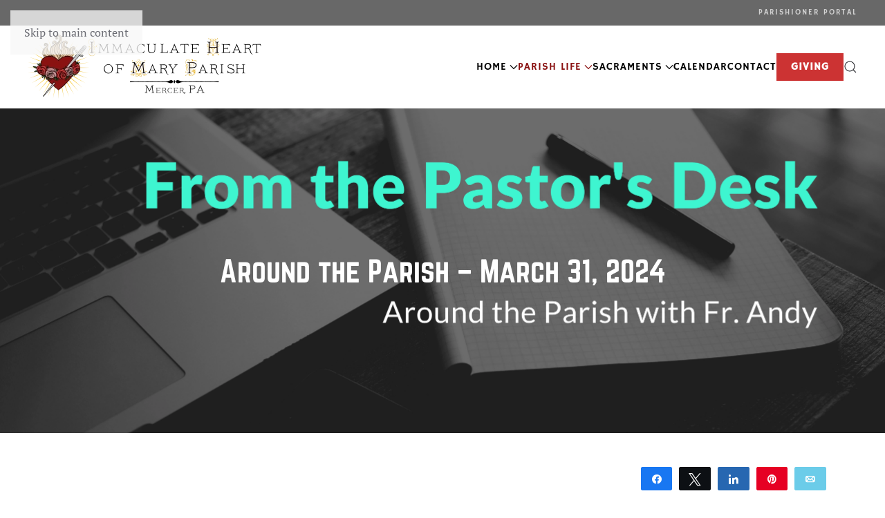

--- FILE ---
content_type: text/html; charset=UTF-8
request_url: https://ihmercer.org/2024/03/30/around-the-parish-march-31-2024/
body_size: 17430
content:
<!DOCTYPE html>
<html lang="en-US">
    <head>
        <meta charset="UTF-8">
        <meta name="viewport" content="width=device-width, initial-scale=1">
        <link rel="icon" href="/wp-content/uploads/2022/06/IHM-Heart-1@4x.png" sizes="any">
                <link rel="icon" href="/wp-content/uploads/2022/09/IHM-Heart-1.svg" type="image/svg+xml">
                <link rel="apple-touch-icon" href="/wp-content/uploads/2022/06/IHM-Heart-1@4x.png">
                <meta http-equiv="x-dns-prefetch-control" content="on">
<link rel="preconnect" href="https://graph.facebook.com">
		<link rel="preconnect" href="https://www.facebook.com">
		<link rel="dns-prefetch" href="//graph.facebook.com" />
		<link rel="dns-prefetch" href="//facebook.com" />
<meta name="viewport" content="width=device-width, initial-scale=1.0">
<meta name='robots' content='index, follow, max-image-preview:large, max-snippet:-1, max-video-preview:-1' />

<!-- Social Warfare v4.5.6 https://warfareplugins.com - BEGINNING OF OUTPUT -->
<meta property="og:description" content="Alleluia, Alleluia, Alleluia! Christ is Alive! What a joy it is to be able to have this wonderful word back in our liturgy. With the return of ‘Alleluia’, we also">
<meta property="og:title" content="Around the Parish &#8211; March 31, 2024">
<meta property="og:image" content="https://ihmercer.org/wp-content/uploads/2023/01/Turquoise-and-Monochrome-Photo-Heading-Website-Facebook-Cover.png">
<meta property="fb:app_id" content="529576650555031">
<meta property="og:type" content="article">
<meta property="og:url" content="https://ihmercer.org/2024/03/30/around-the-parish-march-31-2024/">
<meta property="og:site_name" content="Immaculate Heart of Mary Parish">
<meta property="article:published_time" content="2024-03-30T20:30:00-04:00">
<meta property="article:modified_time" content="2024-03-30T19:42:30-04:00">
<meta property="og:updated_time" content="2024-03-30T19:42:30-04:00">
<meta name="twitter:title" content="Around the Parish &#8211; March 31, 2024">
<meta name="twitter:description" content="Alleluia, Alleluia, Alleluia! Christ is Alive! What a joy it is to be able to have this wonderful word back in our liturgy. With the return of ‘Alleluia’, we also">
<meta name="twitter:image" content="https://ihmercer.org/wp-content/uploads/2023/01/Turquoise-and-Monochrome-Photo-Heading-Website-Facebook-Cover.png">
<meta name="twitter:card" content="summary_large_image">
<style>
	@font-face {
		font-family: "sw-icon-font";
		src:url("https://ihmercer.org/wp-content/plugins/social-warfare/assets/fonts/sw-icon-font.eot?ver=4.5.6");
		src:url("https://ihmercer.org/wp-content/plugins/social-warfare/assets/fonts/sw-icon-font.eot?ver=4.5.6#iefix") format("embedded-opentype"),
		url("https://ihmercer.org/wp-content/plugins/social-warfare/assets/fonts/sw-icon-font.woff?ver=4.5.6") format("woff"),
		url("https://ihmercer.org/wp-content/plugins/social-warfare/assets/fonts/sw-icon-font.ttf?ver=4.5.6") format("truetype"),
		url("https://ihmercer.org/wp-content/plugins/social-warfare/assets/fonts/sw-icon-font.svg?ver=4.5.6#1445203416") format("svg");
		font-weight: normal;
		font-style: normal;
		font-display:block;
	}
</style>
<!-- Social Warfare v4.5.6 https://warfareplugins.com - END OF OUTPUT -->


	<!-- This site is optimized with the Yoast SEO plugin v26.8 - https://yoast.com/product/yoast-seo-wordpress/ -->
	<title>Around the Parish - March 31, 2024 - Immaculate Heart of Mary Parish</title>
	<link rel="canonical" href="https://ihmercer.org/2024/03/30/around-the-parish-march-31-2024/" />
	<meta property="og:locale" content="en_US" />
	<meta property="og:type" content="article" />
	<meta property="og:title" content="Around the Parish - March 31, 2024 - Immaculate Heart of Mary Parish" />
	<meta property="og:description" content="Alleluia, Alleluia, Alleluia! Christ is Alive! What a joy it is to be able to have this wonderful word back in our liturgy. With the return of ‘Alleluia’, we also [&hellip;]" />
	<meta property="og:url" content="https://ihmercer.org/2024/03/30/around-the-parish-march-31-2024/" />
	<meta property="og:site_name" content="Immaculate Heart of Mary Parish" />
	<meta property="article:published_time" content="2024-03-31T00:30:00+00:00" />
	<meta property="og:image" content="https://ihmercer.org/wp-content/uploads/2023/01/Turquoise-and-Monochrome-Photo-Heading-Website-Facebook-Cover-1024x577.png" />
	<meta property="og:image:width" content="1024" />
	<meta property="og:image:height" content="577" />
	<meta property="og:image:type" content="image/png" />
	<meta name="twitter:card" content="summary_large_image" />
	<meta name="twitter:label1" content="Written by" />
	<meta name="twitter:data1" content="" />
	<meta name="twitter:label2" content="Est. reading time" />
	<meta name="twitter:data2" content="2 minutes" />
	<script type="application/ld+json" class="yoast-schema-graph">{"@context":"https://schema.org","@graph":[{"@type":"Article","@id":"https://ihmercer.org/2024/03/30/around-the-parish-march-31-2024/#article","isPartOf":{"@id":"https://ihmercer.org/2024/03/30/around-the-parish-march-31-2024/"},"author":{"name":"","@id":""},"headline":"Around the Parish &#8211; March 31, 2024","datePublished":"2024-03-31T00:30:00+00:00","mainEntityOfPage":{"@id":"https://ihmercer.org/2024/03/30/around-the-parish-march-31-2024/"},"wordCount":370,"commentCount":0,"image":{"@id":"https://ihmercer.org/2024/03/30/around-the-parish-march-31-2024/#primaryimage"},"thumbnailUrl":"https://ihmercer.org/wp-content/uploads/2023/01/Turquoise-and-Monochrome-Photo-Heading-Website-Facebook-Cover.png","keywords":["Alleluia","2024","Blooms &amp; Bargains Bazaar","March"],"articleSection":["News","Around the Parish"],"inLanguage":"en-US","potentialAction":[{"@type":"CommentAction","name":"Comment","target":["https://ihmercer.org/2024/03/30/around-the-parish-march-31-2024/#respond"]}]},{"@type":"WebPage","@id":"https://ihmercer.org/2024/03/30/around-the-parish-march-31-2024/","url":"https://ihmercer.org/2024/03/30/around-the-parish-march-31-2024/","name":"Around the Parish - March 31, 2024 - Immaculate Heart of Mary Parish","isPartOf":{"@id":"https://ihmercer.org/#website"},"primaryImageOfPage":{"@id":"https://ihmercer.org/2024/03/30/around-the-parish-march-31-2024/#primaryimage"},"image":{"@id":"https://ihmercer.org/2024/03/30/around-the-parish-march-31-2024/#primaryimage"},"thumbnailUrl":"https://ihmercer.org/wp-content/uploads/2023/01/Turquoise-and-Monochrome-Photo-Heading-Website-Facebook-Cover.png","datePublished":"2024-03-31T00:30:00+00:00","author":{"@id":""},"breadcrumb":{"@id":"https://ihmercer.org/2024/03/30/around-the-parish-march-31-2024/#breadcrumb"},"inLanguage":"en-US","potentialAction":[{"@type":"ReadAction","target":["https://ihmercer.org/2024/03/30/around-the-parish-march-31-2024/"]}]},{"@type":"ImageObject","inLanguage":"en-US","@id":"https://ihmercer.org/2024/03/30/around-the-parish-march-31-2024/#primaryimage","url":"https://ihmercer.org/wp-content/uploads/2023/01/Turquoise-and-Monochrome-Photo-Heading-Website-Facebook-Cover.png","contentUrl":"https://ihmercer.org/wp-content/uploads/2023/01/Turquoise-and-Monochrome-Photo-Heading-Website-Facebook-Cover.png","width":5125,"height":2888},{"@type":"BreadcrumbList","@id":"https://ihmercer.org/2024/03/30/around-the-parish-march-31-2024/#breadcrumb","itemListElement":[{"@type":"ListItem","position":1,"name":"Home","item":"https://ihmercer.org/"},{"@type":"ListItem","position":2,"name":"News","item":"https://ihmercer.org/news/"},{"@type":"ListItem","position":3,"name":"Around the Parish &#8211; March 31, 2024"}]},{"@type":"WebSite","@id":"https://ihmercer.org/#website","url":"https://ihmercer.org/","name":"Immaculate Heart of Mary Parish","description":"Roman Catholic Parish of the Diocese of Erie","potentialAction":[{"@type":"SearchAction","target":{"@type":"EntryPoint","urlTemplate":"https://ihmercer.org/?s={search_term_string}"},"query-input":{"@type":"PropertyValueSpecification","valueRequired":true,"valueName":"search_term_string"}}],"inLanguage":"en-US"},{"@type":"Person","@id":"","url":"https://ihmercer.org/about"}]}</script>
	<!-- / Yoast SEO plugin. -->


<link rel='dns-prefetch' href='//downloads.mightycause.com' />
<link rel="alternate" type="application/rss+xml" title="Immaculate Heart of Mary Parish &raquo; Feed" href="https://ihmercer.org/feed/" />
<link rel="alternate" type="application/rss+xml" title="Immaculate Heart of Mary Parish &raquo; Comments Feed" href="https://ihmercer.org/comments/feed/" />
<link rel="alternate" type="text/calendar" title="Immaculate Heart of Mary Parish &raquo; iCal Feed" href="https://ihmercer.org/calendar/?ical=1" />
<link rel="alternate" title="oEmbed (JSON)" type="application/json+oembed" href="https://ihmercer.org/wp-json/oembed/1.0/embed?url=https%3A%2F%2Fihmercer.org%2F2024%2F03%2F30%2Faround-the-parish-march-31-2024%2F" />
<link rel="alternate" title="oEmbed (XML)" type="text/xml+oembed" href="https://ihmercer.org/wp-json/oembed/1.0/embed?url=https%3A%2F%2Fihmercer.org%2F2024%2F03%2F30%2Faround-the-parish-march-31-2024%2F&#038;format=xml" />
<link rel='stylesheet' id='social-warfare-block-css-css' href='https://ihmercer.org/wp-content/plugins/social-warfare/assets/js/post-editor/dist/blocks.style.build.css?ver=6.9' media='all' />
<style id='wp-block-paragraph-inline-css'>
.is-small-text{font-size:.875em}.is-regular-text{font-size:1em}.is-large-text{font-size:2.25em}.is-larger-text{font-size:3em}.has-drop-cap:not(:focus):first-letter{float:left;font-size:8.4em;font-style:normal;font-weight:100;line-height:.68;margin:.05em .1em 0 0;text-transform:uppercase}body.rtl .has-drop-cap:not(:focus):first-letter{float:none;margin-left:.1em}p.has-drop-cap.has-background{overflow:hidden}:root :where(p.has-background){padding:1.25em 2.375em}:where(p.has-text-color:not(.has-link-color)) a{color:inherit}p.has-text-align-left[style*="writing-mode:vertical-lr"],p.has-text-align-right[style*="writing-mode:vertical-rl"]{rotate:180deg}
/*# sourceURL=https://ihmercer.org/wp-includes/blocks/paragraph/style.min.css */
</style>
<style id='wp-block-image-inline-css'>
.wp-block-image>a,.wp-block-image>figure>a{display:inline-block}.wp-block-image img{box-sizing:border-box;height:auto;max-width:100%;vertical-align:bottom}@media not (prefers-reduced-motion){.wp-block-image img.hide{visibility:hidden}.wp-block-image img.show{animation:show-content-image .4s}}.wp-block-image[style*=border-radius] img,.wp-block-image[style*=border-radius]>a{border-radius:inherit}.wp-block-image.has-custom-border img{box-sizing:border-box}.wp-block-image.aligncenter{text-align:center}.wp-block-image.alignfull>a,.wp-block-image.alignwide>a{width:100%}.wp-block-image.alignfull img,.wp-block-image.alignwide img{height:auto;width:100%}.wp-block-image .aligncenter,.wp-block-image .alignleft,.wp-block-image .alignright,.wp-block-image.aligncenter,.wp-block-image.alignleft,.wp-block-image.alignright{display:table}.wp-block-image .aligncenter>figcaption,.wp-block-image .alignleft>figcaption,.wp-block-image .alignright>figcaption,.wp-block-image.aligncenter>figcaption,.wp-block-image.alignleft>figcaption,.wp-block-image.alignright>figcaption{caption-side:bottom;display:table-caption}.wp-block-image .alignleft{float:left;margin:.5em 1em .5em 0}.wp-block-image .alignright{float:right;margin:.5em 0 .5em 1em}.wp-block-image .aligncenter{margin-left:auto;margin-right:auto}.wp-block-image :where(figcaption){margin-bottom:1em;margin-top:.5em}.wp-block-image.is-style-circle-mask img{border-radius:9999px}@supports ((-webkit-mask-image:none) or (mask-image:none)) or (-webkit-mask-image:none){.wp-block-image.is-style-circle-mask img{border-radius:0;-webkit-mask-image:url('data:image/svg+xml;utf8,<svg viewBox="0 0 100 100" xmlns="http://www.w3.org/2000/svg"><circle cx="50" cy="50" r="50"/></svg>');mask-image:url('data:image/svg+xml;utf8,<svg viewBox="0 0 100 100" xmlns="http://www.w3.org/2000/svg"><circle cx="50" cy="50" r="50"/></svg>');mask-mode:alpha;-webkit-mask-position:center;mask-position:center;-webkit-mask-repeat:no-repeat;mask-repeat:no-repeat;-webkit-mask-size:contain;mask-size:contain}}:root :where(.wp-block-image.is-style-rounded img,.wp-block-image .is-style-rounded img){border-radius:9999px}.wp-block-image figure{margin:0}.wp-lightbox-container{display:flex;flex-direction:column;position:relative}.wp-lightbox-container img{cursor:zoom-in}.wp-lightbox-container img:hover+button{opacity:1}.wp-lightbox-container button{align-items:center;backdrop-filter:blur(16px) saturate(180%);background-color:#5a5a5a40;border:none;border-radius:4px;cursor:zoom-in;display:flex;height:20px;justify-content:center;opacity:0;padding:0;position:absolute;right:16px;text-align:center;top:16px;width:20px;z-index:100}@media not (prefers-reduced-motion){.wp-lightbox-container button{transition:opacity .2s ease}}.wp-lightbox-container button:focus-visible{outline:3px auto #5a5a5a40;outline:3px auto -webkit-focus-ring-color;outline-offset:3px}.wp-lightbox-container button:hover{cursor:pointer;opacity:1}.wp-lightbox-container button:focus{opacity:1}.wp-lightbox-container button:focus,.wp-lightbox-container button:hover,.wp-lightbox-container button:not(:hover):not(:active):not(.has-background){background-color:#5a5a5a40;border:none}.wp-lightbox-overlay{box-sizing:border-box;cursor:zoom-out;height:100vh;left:0;overflow:hidden;position:fixed;top:0;visibility:hidden;width:100%;z-index:100000}.wp-lightbox-overlay .close-button{align-items:center;cursor:pointer;display:flex;justify-content:center;min-height:40px;min-width:40px;padding:0;position:absolute;right:calc(env(safe-area-inset-right) + 16px);top:calc(env(safe-area-inset-top) + 16px);z-index:5000000}.wp-lightbox-overlay .close-button:focus,.wp-lightbox-overlay .close-button:hover,.wp-lightbox-overlay .close-button:not(:hover):not(:active):not(.has-background){background:none;border:none}.wp-lightbox-overlay .lightbox-image-container{height:var(--wp--lightbox-container-height);left:50%;overflow:hidden;position:absolute;top:50%;transform:translate(-50%,-50%);transform-origin:top left;width:var(--wp--lightbox-container-width);z-index:9999999999}.wp-lightbox-overlay .wp-block-image{align-items:center;box-sizing:border-box;display:flex;height:100%;justify-content:center;margin:0;position:relative;transform-origin:0 0;width:100%;z-index:3000000}.wp-lightbox-overlay .wp-block-image img{height:var(--wp--lightbox-image-height);min-height:var(--wp--lightbox-image-height);min-width:var(--wp--lightbox-image-width);width:var(--wp--lightbox-image-width)}.wp-lightbox-overlay .wp-block-image figcaption{display:none}.wp-lightbox-overlay button{background:none;border:none}.wp-lightbox-overlay .scrim{background-color:#fff;height:100%;opacity:.9;position:absolute;width:100%;z-index:2000000}.wp-lightbox-overlay.active{visibility:visible}@media not (prefers-reduced-motion){.wp-lightbox-overlay.active{animation:turn-on-visibility .25s both}.wp-lightbox-overlay.active img{animation:turn-on-visibility .35s both}.wp-lightbox-overlay.show-closing-animation:not(.active){animation:turn-off-visibility .35s both}.wp-lightbox-overlay.show-closing-animation:not(.active) img{animation:turn-off-visibility .25s both}.wp-lightbox-overlay.zoom.active{animation:none;opacity:1;visibility:visible}.wp-lightbox-overlay.zoom.active .lightbox-image-container{animation:lightbox-zoom-in .4s}.wp-lightbox-overlay.zoom.active .lightbox-image-container img{animation:none}.wp-lightbox-overlay.zoom.active .scrim{animation:turn-on-visibility .4s forwards}.wp-lightbox-overlay.zoom.show-closing-animation:not(.active){animation:none}.wp-lightbox-overlay.zoom.show-closing-animation:not(.active) .lightbox-image-container{animation:lightbox-zoom-out .4s}.wp-lightbox-overlay.zoom.show-closing-animation:not(.active) .lightbox-image-container img{animation:none}.wp-lightbox-overlay.zoom.show-closing-animation:not(.active) .scrim{animation:turn-off-visibility .4s forwards}}@keyframes show-content-image{0%{visibility:hidden}99%{visibility:hidden}to{visibility:visible}}@keyframes turn-on-visibility{0%{opacity:0}to{opacity:1}}@keyframes turn-off-visibility{0%{opacity:1;visibility:visible}99%{opacity:0;visibility:visible}to{opacity:0;visibility:hidden}}@keyframes lightbox-zoom-in{0%{transform:translate(calc((-100vw + var(--wp--lightbox-scrollbar-width))/2 + var(--wp--lightbox-initial-left-position)),calc(-50vh + var(--wp--lightbox-initial-top-position))) scale(var(--wp--lightbox-scale))}to{transform:translate(-50%,-50%) scale(1)}}@keyframes lightbox-zoom-out{0%{transform:translate(-50%,-50%) scale(1);visibility:visible}99%{visibility:visible}to{transform:translate(calc((-100vw + var(--wp--lightbox-scrollbar-width))/2 + var(--wp--lightbox-initial-left-position)),calc(-50vh + var(--wp--lightbox-initial-top-position))) scale(var(--wp--lightbox-scale));visibility:hidden}}
/*# sourceURL=https://ihmercer.org/wp-includes/blocks/image/style.min.css */
</style>
<link rel='stylesheet' id='tribe-events-pro-mini-calendar-block-styles-css' href='https://ihmercer.org/wp-content/plugins/events-calendar-pro/build/css/tribe-events-pro-mini-calendar-block.css?ver=7.7.12' media='all' />
<style id='wp-emoji-styles-inline-css'>

	img.wp-smiley, img.emoji {
		display: inline !important;
		border: none !important;
		box-shadow: none !important;
		height: 1em !important;
		width: 1em !important;
		margin: 0 0.07em !important;
		vertical-align: -0.1em !important;
		background: none !important;
		padding: 0 !important;
	}
/*# sourceURL=wp-emoji-styles-inline-css */
</style>
<link rel='stylesheet' id='wp-block-library-css' href='https://ihmercer.org/wp-includes/css/dist/block-library/style.min.css?ver=6.9' media='all' />
<style id='global-styles-inline-css'>
:root{--wp--preset--aspect-ratio--square: 1;--wp--preset--aspect-ratio--4-3: 4/3;--wp--preset--aspect-ratio--3-4: 3/4;--wp--preset--aspect-ratio--3-2: 3/2;--wp--preset--aspect-ratio--2-3: 2/3;--wp--preset--aspect-ratio--16-9: 16/9;--wp--preset--aspect-ratio--9-16: 9/16;--wp--preset--color--black: #000000;--wp--preset--color--cyan-bluish-gray: #abb8c3;--wp--preset--color--white: #ffffff;--wp--preset--color--pale-pink: #f78da7;--wp--preset--color--vivid-red: #cf2e2e;--wp--preset--color--luminous-vivid-orange: #ff6900;--wp--preset--color--luminous-vivid-amber: #fcb900;--wp--preset--color--light-green-cyan: #7bdcb5;--wp--preset--color--vivid-green-cyan: #00d084;--wp--preset--color--pale-cyan-blue: #8ed1fc;--wp--preset--color--vivid-cyan-blue: #0693e3;--wp--preset--color--vivid-purple: #9b51e0;--wp--preset--gradient--vivid-cyan-blue-to-vivid-purple: linear-gradient(135deg,rgb(6,147,227) 0%,rgb(155,81,224) 100%);--wp--preset--gradient--light-green-cyan-to-vivid-green-cyan: linear-gradient(135deg,rgb(122,220,180) 0%,rgb(0,208,130) 100%);--wp--preset--gradient--luminous-vivid-amber-to-luminous-vivid-orange: linear-gradient(135deg,rgb(252,185,0) 0%,rgb(255,105,0) 100%);--wp--preset--gradient--luminous-vivid-orange-to-vivid-red: linear-gradient(135deg,rgb(255,105,0) 0%,rgb(207,46,46) 100%);--wp--preset--gradient--very-light-gray-to-cyan-bluish-gray: linear-gradient(135deg,rgb(238,238,238) 0%,rgb(169,184,195) 100%);--wp--preset--gradient--cool-to-warm-spectrum: linear-gradient(135deg,rgb(74,234,220) 0%,rgb(151,120,209) 20%,rgb(207,42,186) 40%,rgb(238,44,130) 60%,rgb(251,105,98) 80%,rgb(254,248,76) 100%);--wp--preset--gradient--blush-light-purple: linear-gradient(135deg,rgb(255,206,236) 0%,rgb(152,150,240) 100%);--wp--preset--gradient--blush-bordeaux: linear-gradient(135deg,rgb(254,205,165) 0%,rgb(254,45,45) 50%,rgb(107,0,62) 100%);--wp--preset--gradient--luminous-dusk: linear-gradient(135deg,rgb(255,203,112) 0%,rgb(199,81,192) 50%,rgb(65,88,208) 100%);--wp--preset--gradient--pale-ocean: linear-gradient(135deg,rgb(255,245,203) 0%,rgb(182,227,212) 50%,rgb(51,167,181) 100%);--wp--preset--gradient--electric-grass: linear-gradient(135deg,rgb(202,248,128) 0%,rgb(113,206,126) 100%);--wp--preset--gradient--midnight: linear-gradient(135deg,rgb(2,3,129) 0%,rgb(40,116,252) 100%);--wp--preset--font-size--small: 13px;--wp--preset--font-size--medium: 20px;--wp--preset--font-size--large: 36px;--wp--preset--font-size--x-large: 42px;--wp--preset--spacing--20: 0.44rem;--wp--preset--spacing--30: 0.67rem;--wp--preset--spacing--40: 1rem;--wp--preset--spacing--50: 1.5rem;--wp--preset--spacing--60: 2.25rem;--wp--preset--spacing--70: 3.38rem;--wp--preset--spacing--80: 5.06rem;--wp--preset--shadow--natural: 6px 6px 9px rgba(0, 0, 0, 0.2);--wp--preset--shadow--deep: 12px 12px 50px rgba(0, 0, 0, 0.4);--wp--preset--shadow--sharp: 6px 6px 0px rgba(0, 0, 0, 0.2);--wp--preset--shadow--outlined: 6px 6px 0px -3px rgb(255, 255, 255), 6px 6px rgb(0, 0, 0);--wp--preset--shadow--crisp: 6px 6px 0px rgb(0, 0, 0);}:where(.is-layout-flex){gap: 0.5em;}:where(.is-layout-grid){gap: 0.5em;}body .is-layout-flex{display: flex;}.is-layout-flex{flex-wrap: wrap;align-items: center;}.is-layout-flex > :is(*, div){margin: 0;}body .is-layout-grid{display: grid;}.is-layout-grid > :is(*, div){margin: 0;}:where(.wp-block-columns.is-layout-flex){gap: 2em;}:where(.wp-block-columns.is-layout-grid){gap: 2em;}:where(.wp-block-post-template.is-layout-flex){gap: 1.25em;}:where(.wp-block-post-template.is-layout-grid){gap: 1.25em;}.has-black-color{color: var(--wp--preset--color--black) !important;}.has-cyan-bluish-gray-color{color: var(--wp--preset--color--cyan-bluish-gray) !important;}.has-white-color{color: var(--wp--preset--color--white) !important;}.has-pale-pink-color{color: var(--wp--preset--color--pale-pink) !important;}.has-vivid-red-color{color: var(--wp--preset--color--vivid-red) !important;}.has-luminous-vivid-orange-color{color: var(--wp--preset--color--luminous-vivid-orange) !important;}.has-luminous-vivid-amber-color{color: var(--wp--preset--color--luminous-vivid-amber) !important;}.has-light-green-cyan-color{color: var(--wp--preset--color--light-green-cyan) !important;}.has-vivid-green-cyan-color{color: var(--wp--preset--color--vivid-green-cyan) !important;}.has-pale-cyan-blue-color{color: var(--wp--preset--color--pale-cyan-blue) !important;}.has-vivid-cyan-blue-color{color: var(--wp--preset--color--vivid-cyan-blue) !important;}.has-vivid-purple-color{color: var(--wp--preset--color--vivid-purple) !important;}.has-black-background-color{background-color: var(--wp--preset--color--black) !important;}.has-cyan-bluish-gray-background-color{background-color: var(--wp--preset--color--cyan-bluish-gray) !important;}.has-white-background-color{background-color: var(--wp--preset--color--white) !important;}.has-pale-pink-background-color{background-color: var(--wp--preset--color--pale-pink) !important;}.has-vivid-red-background-color{background-color: var(--wp--preset--color--vivid-red) !important;}.has-luminous-vivid-orange-background-color{background-color: var(--wp--preset--color--luminous-vivid-orange) !important;}.has-luminous-vivid-amber-background-color{background-color: var(--wp--preset--color--luminous-vivid-amber) !important;}.has-light-green-cyan-background-color{background-color: var(--wp--preset--color--light-green-cyan) !important;}.has-vivid-green-cyan-background-color{background-color: var(--wp--preset--color--vivid-green-cyan) !important;}.has-pale-cyan-blue-background-color{background-color: var(--wp--preset--color--pale-cyan-blue) !important;}.has-vivid-cyan-blue-background-color{background-color: var(--wp--preset--color--vivid-cyan-blue) !important;}.has-vivid-purple-background-color{background-color: var(--wp--preset--color--vivid-purple) !important;}.has-black-border-color{border-color: var(--wp--preset--color--black) !important;}.has-cyan-bluish-gray-border-color{border-color: var(--wp--preset--color--cyan-bluish-gray) !important;}.has-white-border-color{border-color: var(--wp--preset--color--white) !important;}.has-pale-pink-border-color{border-color: var(--wp--preset--color--pale-pink) !important;}.has-vivid-red-border-color{border-color: var(--wp--preset--color--vivid-red) !important;}.has-luminous-vivid-orange-border-color{border-color: var(--wp--preset--color--luminous-vivid-orange) !important;}.has-luminous-vivid-amber-border-color{border-color: var(--wp--preset--color--luminous-vivid-amber) !important;}.has-light-green-cyan-border-color{border-color: var(--wp--preset--color--light-green-cyan) !important;}.has-vivid-green-cyan-border-color{border-color: var(--wp--preset--color--vivid-green-cyan) !important;}.has-pale-cyan-blue-border-color{border-color: var(--wp--preset--color--pale-cyan-blue) !important;}.has-vivid-cyan-blue-border-color{border-color: var(--wp--preset--color--vivid-cyan-blue) !important;}.has-vivid-purple-border-color{border-color: var(--wp--preset--color--vivid-purple) !important;}.has-vivid-cyan-blue-to-vivid-purple-gradient-background{background: var(--wp--preset--gradient--vivid-cyan-blue-to-vivid-purple) !important;}.has-light-green-cyan-to-vivid-green-cyan-gradient-background{background: var(--wp--preset--gradient--light-green-cyan-to-vivid-green-cyan) !important;}.has-luminous-vivid-amber-to-luminous-vivid-orange-gradient-background{background: var(--wp--preset--gradient--luminous-vivid-amber-to-luminous-vivid-orange) !important;}.has-luminous-vivid-orange-to-vivid-red-gradient-background{background: var(--wp--preset--gradient--luminous-vivid-orange-to-vivid-red) !important;}.has-very-light-gray-to-cyan-bluish-gray-gradient-background{background: var(--wp--preset--gradient--very-light-gray-to-cyan-bluish-gray) !important;}.has-cool-to-warm-spectrum-gradient-background{background: var(--wp--preset--gradient--cool-to-warm-spectrum) !important;}.has-blush-light-purple-gradient-background{background: var(--wp--preset--gradient--blush-light-purple) !important;}.has-blush-bordeaux-gradient-background{background: var(--wp--preset--gradient--blush-bordeaux) !important;}.has-luminous-dusk-gradient-background{background: var(--wp--preset--gradient--luminous-dusk) !important;}.has-pale-ocean-gradient-background{background: var(--wp--preset--gradient--pale-ocean) !important;}.has-electric-grass-gradient-background{background: var(--wp--preset--gradient--electric-grass) !important;}.has-midnight-gradient-background{background: var(--wp--preset--gradient--midnight) !important;}.has-small-font-size{font-size: var(--wp--preset--font-size--small) !important;}.has-medium-font-size{font-size: var(--wp--preset--font-size--medium) !important;}.has-large-font-size{font-size: var(--wp--preset--font-size--large) !important;}.has-x-large-font-size{font-size: var(--wp--preset--font-size--x-large) !important;}
/*# sourceURL=global-styles-inline-css */
</style>

<style id='classic-theme-styles-inline-css'>
/*! This file is auto-generated */
.wp-block-button__link{color:#fff;background-color:#32373c;border-radius:9999px;box-shadow:none;text-decoration:none;padding:calc(.667em + 2px) calc(1.333em + 2px);font-size:1.125em}.wp-block-file__button{background:#32373c;color:#fff;text-decoration:none}
/*# sourceURL=/wp-includes/css/classic-themes.min.css */
</style>
<link rel='stylesheet' id='awsm-ead-public-css' href='https://ihmercer.org/wp-content/plugins/embed-any-document/css/embed-public.min.css?ver=2.7.12' media='all' />
<link rel='stylesheet' id='wp-livestream-css' href='https://ihmercer.org/wp-content/plugins/wp-livestream/public/css/wp-livestream-public.css?ver=1.9.6' media='all' />
<style id='wp-livestream-inline-css'>

			#wpls-notification {
				background-color: #81d742;
			}
			.wpls-notification-text-wrapper	{
				color: #ffffff;
			}
			#wpls-hide-notification:before,
			#wpls-hide-notification:after {
				background-color: #ffffff;
			}#wpls-notification a.wpls-notification-link {
			background-color: #ffffff;
			color: #000000;
		}
/*# sourceURL=wp-livestream-inline-css */
</style>
<link rel='stylesheet' id='social_warfare-css' href='https://ihmercer.org/wp-content/plugins/social-warfare/assets/css/style.min.css?ver=4.5.6' media='all' />
<link href="https://ihmercer.org/wp-content/themes/yootheme/css/theme.1.css?ver=1766173224" rel="stylesheet">
<script src="https://ihmercer.org/wp-includes/js/jquery/jquery.min.js?ver=3.7.1" id="jquery-core-js"></script>
<script src="https://ihmercer.org/wp-includes/js/jquery/jquery-migrate.min.js?ver=3.4.1" id="jquery-migrate-js"></script>
<script id="wp-livestream-js-extra">
var wpls = {"restNonce":"a416facadb","restURL":"https://ihmercer.org/wp-json/","postID":"32789","notification_enable":["yes"],"frequency":"60"};
//# sourceURL=wp-livestream-js-extra
</script>
<script src="https://ihmercer.org/wp-content/plugins/wp-livestream/public/js/wp-livestream-public.js?ver=1.9.6" id="wp-livestream-js"></script>
<link rel="https://api.w.org/" href="https://ihmercer.org/wp-json/" /><link rel="alternate" title="JSON" type="application/json" href="https://ihmercer.org/wp-json/wp/v2/posts/32789" /><link rel="EditURI" type="application/rsd+xml" title="RSD" href="https://ihmercer.org/xmlrpc.php?rsd" />
<meta name="generator" content="WordPress 6.9" />
<link rel='shortlink' href='https://ihmercer.org/?p=32789' />
<meta name="cdp-version" content="1.5.0" /><style>.uk-alert-tertiary,.uk-button-tertiary,.uk-card-tertiary { background:#54ac15;}.uk-text-tertiary  {color:#54ac15 !important}.uk-section-tertiary,.uk-overlay-tertiary,.uk-tile-tertiary {background:#54ac15;}.uk-alert-quaternary,.uk-button-quaternary,.uk-card-quaternary { background:#1e73be;}.uk-section-quaternary,.uk-overlay-quaternary,.uk-tile-quaternary {background:#1e73be;}.uk-alert-quinary,.uk-button-quinary,.uk-card-quinary { background:#5c2b7c;}.uk-section-quinary,.uk-overlay-quinary,.uk-tile-quinary {background:#5c2b7c;}.uk-button-quaternary:hover {background:#1e73be;color:#ffffff !important;}.uk-button-quinary:hover {background:#5c2b7c;color:#ffffff !important;}</style><meta name="tec-api-version" content="v1"><meta name="tec-api-origin" content="https://ihmercer.org"><link rel="alternate" href="https://ihmercer.org/wp-json/tribe/events/v1/" /><!-- Analytics by WP Statistics - https://wp-statistics.com -->
<script src="https://ihmercer.org/wp-content/themes/yootheme/vendor/assets/uikit/dist/js/uikit.js?ver=4.5.33"></script>
<script src="https://ihmercer.org/wp-content/themes/yootheme/vendor/assets/uikit/dist/js/uikit-icons-fuse.min.js?ver=4.5.33"></script>
<script src="https://ihmercer.org/wp-content/themes/yootheme/js/theme.js?ver=4.5.33"></script>
<script>window.yootheme ||= {}; var $theme = yootheme.theme = {"i18n":{"close":{"label":"Close","0":"yootheme"},"totop":{"label":"Back to top","0":"yootheme"},"marker":{"label":"Open","0":"yootheme"},"navbarToggleIcon":{"label":"Open menu","0":"yootheme"},"paginationPrevious":{"label":"Previous page","0":"yootheme"},"paginationNext":{"label":"Next page","0":"yootheme"},"searchIcon":{"toggle":"Open Search","submit":"Submit Search"},"slider":{"next":"Next slide","previous":"Previous slide","slideX":"Slide %s","slideLabel":"%s of %s"},"slideshow":{"next":"Next slide","previous":"Previous slide","slideX":"Slide %s","slideLabel":"%s of %s"},"lightboxPanel":{"next":"Next slide","previous":"Previous slide","slideLabel":"%s of %s","close":"Close"}}};</script>
<script>jQuery(document).ready(function () {    
        jQuery('.gform_wrapper form').removeClass('uk-input').addClass('uk-form');
        jQuery('.gform_wrapper fieldset').removeClass('uk-input').addClass('uk-fieldset');
        jQuery('.gform_wrapper legend').removeClass('uk-input').addClass('uk-legend');
        jQuery('.gform_wrapper input').addClass('uk-input');
        jQuery('.gform_wrapper select').removeClass('uk-input').addClass('uk-select');
        jQuery('.gform_wrapper textarea').removeClass('uk-input').addClass('uk-textarea');
        jQuery('.gform_wrapper input[type="radio"]').removeClass('uk-input').addClass('uk-radio');
        jQuery('.gform_wrapper input[type="checkbox"]').removeClass('uk-input').addClass('uk-checkbox');
        jQuery('.gform_button').removeClass('uk-input gform_button button').addClass('uk-button uk-button-primary');
		jQuery('.gpnf-add-entry').addClass('uk-button uk-button-secondary');
      });

jQuery(document).ready(function($) {
    $(".fdsus-signup-cta").addClass("uk-text-bolder uk-text-uppercase uk-button uk-button-primary");
});

jQuery(document).ready(function($) {
    $("#signup_email").addClass("uk-input"); // Replace 'new-class' with your desired class
});

jQuery(document).ready(function($) {
    $("#signup_firstname").addClass("uk-input"); // Replace 'new-class' with your desired class
});

jQuery(document).ready(function($) {
    $("#signup_lastname").addClass("uk-input"); // Replace 'new-class' with your desired class
});

jQuery(document).ready(function($) {
    $("#signup_phone").addClass("uk-input"); // Replace 'new-class' with your desired class
});</script><link rel="icon" href="https://ihmercer.org/wp-content/uploads/2022/06/cropped-ihm-heart-1@4x-32x32.png" sizes="32x32" />
<link rel="icon" href="https://ihmercer.org/wp-content/uploads/2022/06/cropped-ihm-heart-1@4x-192x192.png" sizes="192x192" />
<link rel="apple-touch-icon" href="https://ihmercer.org/wp-content/uploads/2022/06/cropped-ihm-heart-1@4x-180x180.png" />
<meta name="msapplication-TileImage" content="https://ihmercer.org/wp-content/uploads/2022/06/cropped-ihm-heart-1@4x-270x270.png" />
		<style id="wp-custom-css">
			body .gf_readonly input {
    background-color: #f8f8f8;
    border: none;
    color: #666;
    pointer-events: none;
}
		</style>
		    </head>
    <body class="wp-singular post-template-default single single-post postid-32789 single-format-standard wp-theme-yootheme tribe-no-js">

        
        <div class="uk-hidden-visually uk-notification uk-notification-top-left uk-width-auto">
            <div class="uk-notification-message">
                <a href="#tm-main" class="uk-link-reset">Skip to main content</a>
            </div>
        </div>

        
        
        <div class="tm-page">

                        


<header class="tm-header-mobile uk-hidden@m">


    
        <div class="uk-navbar-container">

            <div class="uk-container uk-container-expand">
                <nav class="uk-navbar" uk-navbar="{&quot;align&quot;:&quot;left&quot;,&quot;container&quot;:&quot;.tm-header-mobile&quot;,&quot;boundary&quot;:&quot;.tm-header-mobile .uk-navbar-container&quot;}">

                                        <div class="uk-navbar-left ">

                                                    <a href="https://ihmercer.org/" aria-label="Back to home" class="uk-logo uk-navbar-item">
    <picture>
<source type="image/avif" srcset="/wp-content/themes/yootheme/cache/cf/IHM-Long-Logo@4x-cffaa7aa.avif 347w, /wp-content/themes/yootheme/cache/d8/IHM-Long-Logo@4x-d837095e.avif 693w, /wp-content/themes/yootheme/cache/f8/IHM-Long-Logo@4x-f8a57515.avif 694w" sizes="(min-width: 347px) 347px">
<source type="image/webp" srcset="/wp-content/themes/yootheme/cache/c3/IHM-Long-Logo@4x-c314fddf.webp 347w, /wp-content/themes/yootheme/cache/8d/IHM-Long-Logo@4x-8debd948.webp 693w, /wp-content/themes/yootheme/cache/ad/IHM-Long-Logo@4x-ad79a503.webp 694w" sizes="(min-width: 347px) 347px">
<img alt="Immaculate Heart of Mary Parish" loading="eager" src="/wp-content/themes/yootheme/cache/f5/IHM-Long-Logo@4x-f508f0dd.png" width="347" height="120">
</picture></a>                        
                                                                            
                        
                    </div>
                    
                    
                                        <div class="uk-navbar-right">

                        
                                                    <a uk-toggle href="#tm-dialog-mobile" class="uk-navbar-toggle">

        
        <div uk-navbar-toggle-icon></div>

        
    </a>                        
                    </div>
                    
                </nav>
            </div>

        </div>

    



        <div id="tm-dialog-mobile" uk-offcanvas="container: true; overlay: true" mode="slide" flip>
        <div class="uk-offcanvas-bar uk-flex uk-flex-column">

                        <button class="uk-offcanvas-close uk-close-large" type="button" uk-close uk-toggle="cls: uk-close-large; mode: media; media: @s"></button>
            
                        <div class="uk-margin-auto-bottom">
                
<div class="uk-panel widget widget_nav_menu" id="nav_menu-4">

    
    
<ul class="uk-nav uk-nav-default">
    
	<li class="menu-item menu-item-type-post_type menu-item-object-page menu-item-home menu-item-has-children uk-parent"><a href="https://ihmercer.org/">Home</a>
	<ul class="uk-nav-sub">

		<li class="menu-item menu-item-type-post_type menu-item-object-page"><a href="https://ihmercer.org/live/">Live</a></li>
		<li class="menu-item menu-item-type-post_type menu-item-object-page"><a href="https://ihmercer.org/portal/">Parishioner Portal</a></li></ul></li>
	<li class="menu-item menu-item-type-post_type menu-item-object-page menu-item-has-children uk-active uk-parent"><a href="https://ihmercer.org/parish-life/">Parish Life</a>
	<ul class="uk-nav-sub">

		<li class="menu-item menu-item-type-post_type menu-item-object-page"><a href="https://ihmercer.org/300-club/">300 Club</a></li>
		<li class="menu-item menu-item-type-post_type menu-item-object-page current_page_parent uk-active"><a href="https://ihmercer.org/news/">News</a></li>
		<li class="menu-item menu-item-type-post_type menu-item-object-page"><a href="https://ihmercer.org/bulletin/">Bulletin</a></li>
		<li class="menu-item menu-item-type-post_type menu-item-object-page"><a href="https://ihmercer.org/outreach/">Office of Outreach Ministry</a></li>
		<li class="menu-item menu-item-type-post_type menu-item-object-page"><a href="https://ihmercer.org/parish-life/faith-formation/">Faith Formation</a></li>
		<li class="menu-item menu-item-type-post_type menu-item-object-page"><a href="https://ihmercer.org/parish-life/parish-prayer-list/">Parish Prayer List</a></li>
		<li class="menu-item menu-item-type-post_type menu-item-object-page"><a href="https://ihmercer.org/parish-life/funerals/">Funerals</a></li>
		<li class="menu-item menu-item-type-post_type menu-item-object-page"><a href="https://ihmercer.org/parish-life/planned-giving/">Planned Giving</a></li>
		<li class="menu-item menu-item-type-post_type menu-item-object-page"><a href="https://ihmercer.org/parish-life/membership-information/">Membership Information</a></li></ul></li>
	<li class="menu-item menu-item-type-post_type menu-item-object-page menu-item-has-children uk-parent"><a href="https://ihmercer.org/sacraments/">Sacraments</a>
	<ul class="uk-nav-sub">

		<li class="menu-item menu-item-type-post_type menu-item-object-page"><a href="https://ihmercer.org/sacraments/baptism/">Baptism</a></li>
		<li class="menu-item menu-item-type-post_type menu-item-object-page"><a href="https://ihmercer.org/sacraments/matrimony/">Matrimony</a></li>
		<li class="menu-item menu-item-type-post_type menu-item-object-page"><a href="https://ihmercer.org/sacraments/holy-orders/">Holy Orders</a></li></ul></li>
	<li class="menu-item menu-item-type-custom menu-item-object-custom"><a href="/calendar">Calendar</a></li>
	<li class="menu-item menu-item-type-post_type menu-item-object-page"><a href="https://ihmercer.org/contact/">Contact</a></li>
	<li class="menu-item menu-item-type-post_type menu-item-object-page"><a href="https://ihmercer.org/giving/" title="WeShare Online Giving"><div class="uk-button uk-button-secondary uk-text-bolder">Giving</div></a></li></ul>

</div>
            </div>
            
            
        </div>
    </div>
    
    
    

</header>


<div class="tm-toolbar tm-toolbar-default uk-visible@m">
    <div class="uk-container uk-flex uk-flex-middle">

        
                <div class="uk-margin-auto-left">
            <div class="uk-grid-medium uk-child-width-auto uk-flex-middle" uk-grid="margin: uk-margin-small-top">
                <div>
<div class="uk-panel widget widget_nav_menu" id="nav_menu-2">

    
    
<ul class="uk-subnav" uk-dropnav="{&quot;boundary&quot;:&quot;false&quot;,&quot;container&quot;:&quot;body&quot;}">
    
	<li class="menu-item menu-item-type-post_type menu-item-object-page"><a href="https://ihmercer.org/portal/">Parishioner Portal</a></li></ul>

</div>
</div>            </div>
        </div>
        
    </div>
</div>

<header class="tm-header uk-visible@m">



        <div uk-sticky media="@m" cls-active="uk-navbar-sticky" sel-target=".uk-navbar-container">
    
        <div class="uk-navbar-container">

            <div class="uk-container">
                <nav class="uk-navbar" uk-navbar="{&quot;align&quot;:&quot;left&quot;,&quot;container&quot;:&quot;.tm-header &gt; [uk-sticky]&quot;,&quot;boundary&quot;:&quot;.tm-header .uk-navbar-container&quot;}">

                                        <div class="uk-navbar-left ">

                                                    <a href="https://ihmercer.org/" aria-label="Back to home" class="uk-logo uk-navbar-item">
    <picture>
<source type="image/avif" srcset="/wp-content/themes/yootheme/cache/cf/IHM-Long-Logo@4x-cffaa7aa.avif 347w, /wp-content/themes/yootheme/cache/d8/IHM-Long-Logo@4x-d837095e.avif 693w, /wp-content/themes/yootheme/cache/f8/IHM-Long-Logo@4x-f8a57515.avif 694w" sizes="(min-width: 347px) 347px">
<source type="image/webp" srcset="/wp-content/themes/yootheme/cache/c3/IHM-Long-Logo@4x-c314fddf.webp 347w, /wp-content/themes/yootheme/cache/8d/IHM-Long-Logo@4x-8debd948.webp 693w, /wp-content/themes/yootheme/cache/ad/IHM-Long-Logo@4x-ad79a503.webp 694w" sizes="(min-width: 347px) 347px">
<img alt="Immaculate Heart of Mary Parish" loading="eager" src="/wp-content/themes/yootheme/cache/f5/IHM-Long-Logo@4x-f508f0dd.png" width="347" height="120">
</picture></a>                        
                        
                        
                    </div>
                    
                    
                                        <div class="uk-navbar-right">

                                                    
<ul class="uk-navbar-nav">
    
	<li class="menu-item menu-item-type-post_type menu-item-object-page menu-item-home menu-item-has-children uk-parent"><a href="https://ihmercer.org/">Home <span uk-navbar-parent-icon></span></a>
	<div class="uk-drop uk-navbar-dropdown"><div><ul class="uk-nav uk-navbar-dropdown-nav">

		<li class="menu-item menu-item-type-post_type menu-item-object-page"><a href="https://ihmercer.org/live/">Live</a></li>
		<li class="menu-item menu-item-type-post_type menu-item-object-page"><a href="https://ihmercer.org/portal/">Parishioner Portal</a></li></ul></div></div></li>
	<li class="menu-item menu-item-type-post_type menu-item-object-page menu-item-has-children uk-active uk-parent"><a href="https://ihmercer.org/parish-life/">Parish Life <span uk-navbar-parent-icon></span></a>
	<div class="uk-drop uk-navbar-dropdown"><div><ul class="uk-nav uk-navbar-dropdown-nav">

		<li class="menu-item menu-item-type-post_type menu-item-object-page"><a href="https://ihmercer.org/300-club/">300 Club</a></li>
		<li class="menu-item menu-item-type-post_type menu-item-object-page current_page_parent uk-active"><a href="https://ihmercer.org/news/">News</a></li>
		<li class="menu-item menu-item-type-post_type menu-item-object-page"><a href="https://ihmercer.org/bulletin/">Bulletin</a></li>
		<li class="menu-item menu-item-type-post_type menu-item-object-page"><a href="https://ihmercer.org/outreach/">Office of Outreach Ministry</a></li>
		<li class="menu-item menu-item-type-post_type menu-item-object-page"><a href="https://ihmercer.org/parish-life/faith-formation/">Faith Formation</a></li>
		<li class="menu-item menu-item-type-post_type menu-item-object-page"><a href="https://ihmercer.org/parish-life/parish-prayer-list/">Parish Prayer List</a></li>
		<li class="menu-item menu-item-type-post_type menu-item-object-page"><a href="https://ihmercer.org/parish-life/funerals/">Funerals</a></li>
		<li class="menu-item menu-item-type-post_type menu-item-object-page"><a href="https://ihmercer.org/parish-life/planned-giving/">Planned Giving</a></li>
		<li class="menu-item menu-item-type-post_type menu-item-object-page"><a href="https://ihmercer.org/parish-life/membership-information/">Membership Information</a></li></ul></div></div></li>
	<li class="menu-item menu-item-type-post_type menu-item-object-page menu-item-has-children uk-parent"><a href="https://ihmercer.org/sacraments/">Sacraments <span uk-navbar-parent-icon></span></a>
	<div class="uk-drop uk-navbar-dropdown"><div><ul class="uk-nav uk-navbar-dropdown-nav">

		<li class="menu-item menu-item-type-post_type menu-item-object-page"><a href="https://ihmercer.org/sacraments/baptism/">Baptism</a></li>
		<li class="menu-item menu-item-type-post_type menu-item-object-page"><a href="https://ihmercer.org/sacraments/matrimony/">Matrimony</a></li>
		<li class="menu-item menu-item-type-post_type menu-item-object-page"><a href="https://ihmercer.org/sacraments/holy-orders/">Holy Orders</a></li></ul></div></div></li>
	<li class="menu-item menu-item-type-custom menu-item-object-custom"><a href="/calendar">Calendar</a></li>
	<li class="menu-item menu-item-type-post_type menu-item-object-page"><a href="https://ihmercer.org/contact/">Contact</a></li>
	<li class="menu-item menu-item-type-post_type menu-item-object-page"><a href="https://ihmercer.org/giving/" title="WeShare Online Giving"><div class="uk-button uk-button-secondary uk-text-bolder">Giving</div></a></li></ul>


    <a class="uk-navbar-toggle" href uk-search-icon></a>

    <div mode="click" pos="bottom-left" class="uk-drop uk-navbar-dropdown" style="width: 400px;">

        <form id="search-0" action="https://ihmercer.org/" method="get" role="search" class="uk-search uk-width-1-1 uk-search-medium"><span uk-search-icon></span><input name="s" placeholder="Search" required aria-label="Search" type="search" class="uk-search-input" autofocus></form>
        
    </div>

                        
                                                                            
                    </div>
                    
                </nav>
            </div>

        </div>

        </div>
    







</header>

            
            
            <main id="tm-main" >

                <!-- Builder #template-JrVoopeG -->
<div class="uk-section-default uk-preserve-color uk-light" uk-scrollspy="target: [uk-scrollspy-class]; cls: uk-animation-slide-left-small; delay: false;">
        <div data-src="/wp-content/uploads/2023/01/Turquoise-and-Monochrome-Photo-Heading-Website-Facebook-Cover.png" data-sources="[{&quot;type&quot;:&quot;image\/avif&quot;,&quot;srcset&quot;:&quot;\/wp-content\/themes\/yootheme\/cache\/b3\/Turquoise-and-Monochrome-Photo-Heading-Website-Facebook-Cover-b30347b2.avif 5125w&quot;,&quot;sizes&quot;:&quot;(min-width: 5125px) 5125px&quot;},{&quot;type&quot;:&quot;image\/webp&quot;,&quot;srcset&quot;:&quot;\/wp-content\/themes\/yootheme\/cache\/5b\/Turquoise-and-Monochrome-Photo-Heading-Website-Facebook-Cover-5b27f2ea.webp 5125w&quot;,&quot;sizes&quot;:&quot;(min-width: 5125px) 5125px&quot;}]" loading="eager" uk-img class="uk-background-norepeat uk-background-width-1-1 uk-background-center-center uk-section uk-section-xlarge">    
        
        
        
            
                                <div class="uk-container">                
                    <div class="uk-grid-margin uk-container uk-container-small"><div class="uk-grid tm-grid-expand uk-child-width-1-1">
<div class="uk-width-1-1@m">
    
        
            
            
            
                
                    
<h1 class="uk-text-center" uk-scrollspy-class>        Around the Parish &#8211; March 31, 2024    </h1>
                
            
        
    
</div></div></div>
                                </div>                
            
        
        </div>
    
</div>
<div class="uk-section-default uk-section uk-section-small" uk-scrollspy="target: [uk-scrollspy-class]; cls: uk-animation-slide-left-small; delay: false;">
    
        
        
        
            
                                <div class="uk-container uk-container-large">                
                    <div class="uk-grid tm-grid-expand uk-grid-large uk-grid-margin-large" uk-grid>
<div class="uk-width-2-3@m">
    
        
            
            
            
                
                    
<h3 uk-scrollspy-class>        Around the Parish &#8211; March 31, 2024    </h3>
<h6 uk-scrollspy-class>        Published on March 30, 2024    </h6><div class="uk-panel uk-margin" uk-scrollspy-class>
<p>Alleluia, Alleluia, Alleluia! Christ is Alive! What a joy it is to be able to have this wonderful word back in our liturgy. With the return of ‘Alleluia’, we also recognize the return of the beautiful flowers and decorations in our church. This is a sign of the coming beauty of Spring. Let’s just pray that the weather continues to cooperate. I am sure ready for warmer days!</p>



<p>Next Sunday is Divine Mercy Sunday. Normally we have adoration and confessions on First Friday, but this month we will have adoration from<strong> 2:30 pm – 3:30 pm</strong> with the Sung Chaplet of Divine Mercy on Sunday, April 7. I encourage everyone to join us during this special Holy Hour of prayer. Divine Mercy Sunday, established by Pope St. John Paul II in 2000, honors the devotion to God&#8217;s boundless mercy as revealed to Saint Faustina. The praying of the Divine Mercy Chaplet plays a central role, emphasizing repentance and trust in God&#8217;s mercy for all humanity.</p>



<p>On Saturday, April 27, we will have a parish spring cleanup day. Many hands will make light work, so any help that you might be able to give on that day will be greatly appreciated. We will begin at 9:00 am and spend the morning around the parish campus to clean up our grounds.</p>



<p>In just about a month on Sunday, May 5, our Sunday Mass schedule is set to return to 8:00 am and 10:00 am. Don’t forget, and share with our family that join us for the summer months.</p>



<p>On the following Saturday, we have our Blooms and Bargains Bazaar. All donations can be dropped off at Gallagher Hall, but please <strong>contact the parish office to schedule a drop off time.</strong> The parish is unable to provide pickup of items.</p>



<p>Here is a thought for the week ahead:</p>



<p><em>&#8220;O Jesus, I understand that Your mercy is beyond all imagining, and therefore I ask You to make my heart so big that there will be room in it for the needs of all the souls living on the face of the earth, so that each soul will be reflected in You, O Jesus.&#8221;&nbsp; &#8211; Saint Maria Faustina Kowalska</em> &nbsp;</p>



<p><em>Pax et Bonum, Fr. Andy</em></p>



<figure class="wp-block-image size-full is-resized"><img loading="lazy" decoding="async" width="3000" height="1961" src="https://ihmercer.org/wp-content/uploads/2024/02/Orange-floral-spring-sale-flyer.png" alt="" class="wp-image-21142" style="width:850px" srcset="https://ihmercer.org/wp-content/uploads/2024/02/Orange-floral-spring-sale-flyer.png 3000w, https://ihmercer.org/wp-content/uploads/2024/02/Orange-floral-spring-sale-flyer-600x392.png 600w, https://ihmercer.org/wp-content/uploads/2024/02/Orange-floral-spring-sale-flyer-300x196.png 300w, https://ihmercer.org/wp-content/uploads/2024/02/Orange-floral-spring-sale-flyer-1024x669.png 1024w, https://ihmercer.org/wp-content/uploads/2024/02/Orange-floral-spring-sale-flyer-150x98.png 150w, https://ihmercer.org/wp-content/uploads/2024/02/Orange-floral-spring-sale-flyer-768x502.png 768w, https://ihmercer.org/wp-content/uploads/2024/02/Orange-floral-spring-sale-flyer-1536x1004.png 1536w, https://ihmercer.org/wp-content/uploads/2024/02/Orange-floral-spring-sale-flyer-2048x1339.png 2048w" sizes="(max-width: 3000px) 100vw, 3000px" /></figure>
</div>
                
            
        
    
</div>
<div class="uk-grid-item-match uk-width-1-3@m">
        <div class="uk-card-primary uk-card uk-card-body">    
        
            
            
            
                
                    
<div class="uk-margin" uk-scrollspy-class>
        <picture>
<source type="image/avif" srcset="/wp-content/themes/yootheme/cache/a0/Turquoise-and-Monochrome-Photo-Heading-Website-Facebook-Cover-a0631f2d.avif 768w, /wp-content/themes/yootheme/cache/49/Turquoise-and-Monochrome-Photo-Heading-Website-Facebook-Cover-4974009a.avif 1024w, /wp-content/themes/yootheme/cache/e8/Turquoise-and-Monochrome-Photo-Heading-Website-Facebook-Cover-e80ca492.avif 1366w, /wp-content/themes/yootheme/cache/0a/Turquoise-and-Monochrome-Photo-Heading-Website-Facebook-Cover-0acbfe07.avif 1600w, /wp-content/themes/yootheme/cache/0f/Turquoise-and-Monochrome-Photo-Heading-Website-Facebook-Cover-0f576ffd.avif 1920w, /wp-content/themes/yootheme/cache/bf/Turquoise-and-Monochrome-Photo-Heading-Website-Facebook-Cover-bf45bf44.avif 5125w" sizes="(min-width: 5125px) 5125px">
<source type="image/webp" srcset="/wp-content/themes/yootheme/cache/dd/Turquoise-and-Monochrome-Photo-Heading-Website-Facebook-Cover-dd71ea1a.webp 768w, https://ihmercer.org/wp-json/yootheme/image?src=%7B%22file%22%3A%22wp-content%2Fuploads%2F2023%2F01%2FTurquoise-and-Monochrome-Photo-Heading-Website-Facebook-Cover.png%22%2C%22type%22%3A%22webp%2C100%22%2C%22thumbnail%22%3A%221024%2C577%2C%22%7D&amp;hash=bbadded3 1024w, https://ihmercer.org/wp-json/yootheme/image?src=%7B%22file%22%3A%22wp-content%2Fuploads%2F2023%2F01%2FTurquoise-and-Monochrome-Photo-Heading-Website-Facebook-Cover.png%22%2C%22type%22%3A%22webp%2C100%22%2C%22thumbnail%22%3A%221366%2C770%2C%22%7D&amp;hash=467fc2ef 1366w, https://ihmercer.org/wp-json/yootheme/image?src=%7B%22file%22%3A%22wp-content%2Fuploads%2F2023%2F01%2FTurquoise-and-Monochrome-Photo-Heading-Website-Facebook-Cover.png%22%2C%22type%22%3A%22webp%2C100%22%2C%22thumbnail%22%3A%221600%2C902%2C%22%7D&amp;hash=9b04e6d2 1600w, https://ihmercer.org/wp-json/yootheme/image?src=%7B%22file%22%3A%22wp-content%2Fuploads%2F2023%2F01%2FTurquoise-and-Monochrome-Photo-Heading-Website-Facebook-Cover.png%22%2C%22type%22%3A%22webp%2C100%22%2C%22thumbnail%22%3A%221920%2C1082%2C%22%7D&amp;hash=53bd3486 1920w, /wp-content/themes/yootheme/cache/fa/Turquoise-and-Monochrome-Photo-Heading-Website-Facebook-Cover-fab05c52.webp 5125w" sizes="(min-width: 5125px) 5125px">
<img decoding="async" src="/wp-content/themes/yootheme/cache/48/Turquoise-and-Monochrome-Photo-Heading-Website-Facebook-Cover-48293451.png" width="5125" height="2888" class="el-image" alt loading="lazy">
</picture>    
    
</div>
<h3 uk-scrollspy-class>        Around the Parish &#8211; March 31, 2024    </h3>
<div class="uk-text-meta" uk-scrollspy-class>        Published on <br>March 30, 2024    </div><hr class="uk-divider-small" uk-scrollspy-class>
<div class="uk-text-meta" uk-scrollspy-class>        Post Tags    </div><div class="uk-panel uk-margin" uk-scrollspy-class><a href="https://ihmercer.org/tag/alleluia/" rel="tag">Alleluia</a>, <a href="https://ihmercer.org/tag/2024/" rel="tag">2024</a>, <a href="https://ihmercer.org/tag/blooms-bargains-bazaar/" rel="tag">Blooms &amp; Bargains Bazaar</a>, <a href="https://ihmercer.org/tag/march/" rel="tag">March</a></div><div class="uk-panel uk-margin" uk-scrollspy-class><div class="swp_social_panel swp_horizontal_panel swp_flat_fresh  swp_default_full_color swp_other_full_color swp_individual_full_color scale-100 scale-full_width" data-min-width="1100" data-float-color="#ffffff" data-float="bottom" data-float-mobile="bottom" data-transition="slide" data-post-id="32789" ><div class="nc_tweetContainer swp_share_button swp_facebook" data-network="facebook"><a class="nc_tweet swp_share_link" rel="nofollow noreferrer noopener" target="_blank" href="https://www.facebook.com/share.php?u=https%3A%2F%2Fihmercer.org%2F2024%2F03%2F30%2Faround-the-parish-march-31-2024%2F" data-link="https://www.facebook.com/share.php?u=https%3A%2F%2Fihmercer.org%2F2024%2F03%2F30%2Faround-the-parish-march-31-2024%2F"><span class="swp_count swp_hide"><span class="iconFiller"><span class="spaceManWilly"><i class="sw swp_facebook_icon"></i><span class="swp_share">Share</span></span></span></span></a></div><div class="nc_tweetContainer swp_share_button swp_twitter" data-network="twitter"><a class="nc_tweet swp_share_link" rel="nofollow noreferrer noopener" target="_blank" href="https://twitter.com/intent/tweet?text=Around+the+Parish+-+March+31%2C+2024&url=https%3A%2F%2Fihmercer.org%2F2024%2F03%2F30%2Faround-the-parish-march-31-2024%2F" data-link="https://twitter.com/intent/tweet?text=Around+the+Parish+-+March+31%2C+2024&url=https%3A%2F%2Fihmercer.org%2F2024%2F03%2F30%2Faround-the-parish-march-31-2024%2F"><span class="swp_count swp_hide"><span class="iconFiller"><span class="spaceManWilly"><i class="sw swp_twitter_icon"></i><span class="swp_share">Tweet</span></span></span></span></a></div><div class="nc_tweetContainer swp_share_button swp_linkedin" data-network="linkedin"><a class="nc_tweet swp_share_link" rel="nofollow noreferrer noopener" target="_blank" href="https://www.linkedin.com/cws/share?url=https%3A%2F%2Fihmercer.org%2F2024%2F03%2F30%2Faround-the-parish-march-31-2024%2F" data-link="https://www.linkedin.com/cws/share?url=https%3A%2F%2Fihmercer.org%2F2024%2F03%2F30%2Faround-the-parish-march-31-2024%2F"><span class="swp_count swp_hide"><span class="iconFiller"><span class="spaceManWilly"><i class="sw swp_linkedin_icon"></i><span class="swp_share">Share</span></span></span></span></a></div><div class="nc_tweetContainer swp_share_button swp_pinterest" data-network="pinterest"><a rel="nofollow noreferrer noopener" class="nc_tweet swp_share_link noPop" href="https://pinterest.com/pin/create/button/?url=https%3A%2F%2Fihmercer.org%2F2024%2F03%2F30%2Faround-the-parish-march-31-2024%2F" onClick="event.preventDefault(); 
							var e=document.createElement('script');
							e.setAttribute('type','text/javascript');
							e.setAttribute('charset','UTF-8');
							e.setAttribute('src','//assets.pinterest.com/js/pinmarklet.js?r='+Math.random()*99999999);
							document.body.appendChild(e);
						" ><span class="swp_count swp_hide"><span class="iconFiller"><span class="spaceManWilly"><i class="sw swp_pinterest_icon"></i><span class="swp_share">Pin</span></span></span></span></a></div><div class="nc_tweetContainer swp_share_button swp_email" data-network="email"><a class="nc_tweet noPop swp_share_link" rel="nofollow noreferrer noopener" href="mailto:?subject=Around%20the%20Parish%20-%20March%2031%2C%202024&body=Alleluia%2C%20Alleluia%2C%20Alleluia%21%20Christ%20is%20Alive%21%20What%20a%20joy%20it%20is%20to%20be%20able%20to%20have%20this%20wonderful%20word%20back%20in%20our%20liturgy.%20With%20the%20return%20of%20%E2%80%98Alleluia%E2%80%99%2C%20we%20also%0D%0A%0D%0ARead More Here: %20https%3A%2F%2Fihmercer.org%2F2024%2F03%2F30%2Faround-the-parish-march-31-2024%2F" target="_blank"><span class="swp_count swp_hide"><span class="iconFiller"><span class="spaceManWilly"><i class="sw swp_email_icon"></i><span class="swp_share">Email</span></span></span></span></a></div><div class="nc_tweetContainer swp_share_button total_shares total_sharesalt" ><span class="swp_count ">0 <span class="swp_label">Shares</span></span></div></div></div>
                
            
        
        </div>    
</div></div><div class="uk-grid tm-grid-expand uk-child-width-1-1 uk-grid-margin">
<div class="uk-width-1-1">
    
        
            
            
            
                
                    <hr class="uk-margin-large" uk-scrollspy-class>
<nav class="uk-text-center" uk-scrollspy-class>
    <ul class="uk-pagination uk-margin-remove-bottom uk-flex-center" uk-margin>
    
        
                        <li>
            
                <a href="https://ihmercer.org/2024/03/23/around-the-parish-march-24-2024/"><span uk-pagination-previous></span> Previous</a>
            </li>

        
        
                        <li>
            
                <a href="https://ihmercer.org/2024/04/06/around-the-parish-april-7-2024/">Next <span uk-pagination-next></span></a>
            </li>

        
    
    </ul>
</nav>
                
            
        
    
</div></div>
                                </div>                
            
        
    
</div><div class="swp-content-locator"></div>        
            </main>

            
                        <footer>
                <!-- Builder #footer -->
<div class="uk-section-primary uk-section uk-section-small">
    
        
        
        
            
                                <div class="uk-container uk-container-large">                
                    <div class="uk-grid uk-flex-center uk-grid-margin" uk-grid>
<div class="uk-light uk-width-1-3@m">
    
        
            
            
            
                
                    
<h2 class="uk-text-center@m uk-text-center">        <a class="el-link uk-link-reset" href="https://ihmercer.org/2023/08/17/join-the-flock/">Join our<br class="uk-visible@m"> Flock</a>    </h2>
                
            
        
    
</div>
<div class="uk-grid-item-match uk-flex-middle uk-light uk-width-1-3@m">
    
        
            
            
                        <div class="uk-panel uk-width-1-1">            
                
                    
<div class="uk-margin uk-text-center">
        <a class="el-link" href="https://ihmercer.org/2023/08/17/join-the-flock/"><picture>
<source type="image/avif" srcset="/wp-content/themes/yootheme/cache/81/White-Uno-81dc8c60.avif 111w, /wp-content/themes/yootheme/cache/dc/White-Uno-dc148408.avif 222w" sizes="(min-width: 111px) 111px">
<source type="image/webp" srcset="/wp-content/themes/yootheme/cache/fe/White-Uno-feda3301.webp 111w, /wp-content/themes/yootheme/cache/1f/White-Uno-1f3f3222.webp 222w" sizes="(min-width: 111px) 111px">
<img src="/wp-content/themes/yootheme/cache/86/White-Uno-86b2b972.png" width="111" height="100" class="el-image" alt loading="lazy">
</picture></a>    
    
</div>
                
                        </div>            
        
    
</div>
<div class="uk-width-1-3@m">
    
        
            
            
            
                
                    
<h2 class="uk-text-center@m uk-text-center">        <a class="el-link uk-link-reset" href="https://ihmercer.org/2023/08/17/join-the-flock/">Click here for<br class="uk-visible@m"> more information</a>    </h2>
                
            
        
    
</div></div>
                                </div>                
            
        
    
</div>
<div class="uk-section-default uk-section" uk-scrollspy="target: [uk-scrollspy-class]; cls: uk-animation-fade; delay: false;">
    
        
        
        
            
                                <div class="uk-container uk-container-large">                
                    <div class="uk-grid tm-grid-expand uk-grid-row-large uk-grid-margin-large" uk-grid>
<div class="uk-width-1-1@s uk-width-2-5@m">
    
        
            
            
            
                
                    
<div class="uk-margin uk-text-center" uk-scrollspy-class="uk-animation-slide-top-small">
        <picture>
<source type="image/avif" srcset="/wp-content/themes/yootheme/cache/23/IHM-Heart-1@4x-2336ba1c.avif 200w, /wp-content/themes/yootheme/cache/0d/IHM-Heart-1@4x-0d5b6ab4.avif 400w" sizes="(min-width: 200px) 200px">
<source type="image/webp" srcset="/wp-content/themes/yootheme/cache/1e/IHM-Heart-1@4x-1e0ed45f.webp 200w, /wp-content/themes/yootheme/cache/ac/IHM-Heart-1@4x-acfba7a7.webp 400w" sizes="(min-width: 200px) 200px">
<img src="/wp-content/themes/yootheme/cache/18/IHM-Heart-1@4x-18b29d24.png" width="200" height="207" class="el-image" alt loading="lazy">
</picture>    
    
</div>
                
            
        
    
</div>
<div class="uk-width-1-2 uk-width-1-3@s uk-width-1-5@m">
    
        
            
            
            
                
                    
<h3 class="uk-h6 uk-text-primary uk-text-left" uk-scrollspy-class>        Discover    </h3>
<ul class="uk-list uk-text-left" uk-scrollspy-class>
    
    
                <li class="el-item">            <div class="el-content uk-panel"><a href="https://www.pillarcatholic.com/" target="_blank" class="el-link uk-link-text uk-margin-remove-last-child">The Pillar</a></div>        </li>                <li class="el-item">            <div class="el-content uk-panel"><a href="https://www.catholicnewsagency.com/" target="_blank" class="el-link uk-link-text uk-margin-remove-last-child">Catholic News Agency</a></div>        </li>                <li class="el-item">            <div class="el-content uk-panel"><a href="https://ewtn.com" class="el-link uk-link-text uk-margin-remove-last-child">EWTN</a></div>        </li>                <li class="el-item">            <div class="el-content uk-panel"><a href="https://www.wordonfire.org/" target="_blank" class="el-link uk-link-text uk-margin-remove-last-child">Word on Fire</a></div>        </li>                <li class="el-item">            <div class="el-content uk-panel"><a href="https://ascensionpress.com" target="_blank" class="el-link uk-link-text uk-margin-remove-last-child">Ascension Press</a></div>        </li>                <li class="el-item">            <div class="el-content uk-panel"><a href="https://www.vatican.va/content/vatican/en.html" target="_blank" class="el-link uk-link-text uk-margin-remove-last-child">The Vatican</a></div>        </li>        
    
    
</ul>
                
            
        
    
</div>
<div class="uk-width-1-2 uk-width-1-3@s uk-width-1-5@m">
    
        
            
            
            
                
                    
<h3 class="uk-h6 uk-text-primary uk-text-left" uk-scrollspy-class>        Diocese    </h3>
<ul class="uk-list uk-text-left" uk-scrollspy-class>
    
    
                <li class="el-item">            <div class="el-content uk-panel"><a href="https://eriercd.org" target="_blank" class="el-link uk-link-text uk-margin-remove-last-child">Diocese of Erie</a></div>        </li>                <li class="el-item">            <div class="el-content uk-panel"><a href="https://www.eriercd.org/childprotection/index.php" target="_blank" class="el-link uk-link-text uk-margin-remove-last-child">Protection of Children</a></div>        </li>                <li class="el-item">            <div class="el-content uk-panel"><a href="https://nwpacatholic.com" target="_blank" class="el-link uk-link-text uk-margin-remove-last-child">NWPACatholic.com</a></div>        </li>                <li class="el-item">            <div class="el-content uk-panel"><a href="https://erievocations.org" target="_blank" class="el-link uk-link-text uk-margin-remove-last-child">ErieVocations.org</a></div>        </li>        
    
    
</ul>
                
            
        
    
</div>
<div class="uk-width-1-3@s uk-width-1-5@m">
    
        
            
            
            
                
                    
<h3 class="uk-h6 uk-text-primary uk-text-left" uk-scrollspy-class>        Quick Links    </h3>
<ul class="uk-list uk-text-left" uk-scrollspy-class>
    
    
                <li class="el-item">            <div class="el-content uk-panel"><a href="/giving" class="el-link uk-link-text uk-margin-remove-last-child">Giving</a></div>        </li>                <li class="el-item">            <div class="el-content uk-panel"><a href="/contact" class="el-link uk-link-text uk-margin-remove-last-child">Contact</a></div>        </li>                <li class="el-item">            <div class="el-content uk-panel"><a href="/parish-life/faith-formation/" class="el-link uk-link-text uk-margin-remove-last-child">Faith Formation</a></div>        </li>                <li class="el-item">            <div class="el-content uk-panel"><a href="/privacy" class="el-link uk-link-text uk-margin-remove-last-child">Privacy</a></div>        </li>        
    
    
</ul>
                
            
        
    
</div></div>
                                </div>                
            
        
    
</div>
<div class="uk-section-default uk-section uk-section-small">
    
        
        
        
            
                
                    <div class="uk-grid tm-grid-expand uk-child-width-1-1 uk-grid-margin">
<div class="uk-width-1-1">
    
        
            
            
            
                
                    <hr>
                
            
        
    
</div></div><div class="uk-grid-margin uk-container uk-container-large"><div class="uk-grid tm-grid-expand" uk-grid>
<div class="uk-grid-item-match uk-flex-middle uk-width-1-3@m">
    
        
            
            
                        <div class="uk-panel uk-width-1-1">            
                
                    <div class="uk-panel uk-text-small uk-text-muted uk-margin uk-text-left@m uk-text-center">© <script> document.currentScript.insertAdjacentHTML('afterend', '<time datetime="' + new Date().toJSON() + '">' + new Intl.DateTimeFormat(document.documentElement.lang, {year: 'numeric'}).format() + '</time>');     </script> Immaculate Heart of Mary Parish<br>A Pennsylvania Charitable Trust<br>All rights reserved</div>
                
                        </div>            
        
    
</div>
<div class="uk-grid-item-match uk-flex-middle uk-width-1-3@m">
    
        
            
            
                        <div class="uk-panel uk-width-1-1">            
                
                    <div class="uk-panel uk-text-small uk-text-muted uk-margin uk-text-center"><p><a href="https://www.google.com/maps/place/Immaculate+Heart+of+Mary+Roman+Catholic+Church/@41.2320467,-80.2428159,16z/data=!3m1!4b1!4m6!3m5!1s0x8833a3048607eb03:0xf4498f3dd0928796!8m2!3d41.2320427!4d-80.240241!16s%2Fg%2F1vj5_vz4?entry=ttu&amp;g_ep=EgoyMDI0MDkyMi4wIKXMDSoASAFQAw%3D%3D">Immaculate Heart of Mary Parish<br />100 Penn Ave<br />Mercer, PA 16137</a></p></div>
                
                        </div>            
        
    
</div>
<div class="uk-width-1-3@m">
    
        
            
            
            
                
                    
<div class="uk-margin-remove-vertical uk-text-right@m uk-text-center" uk-scrollspy="target: [uk-scrollspy-class];">    <ul class="uk-child-width-auto uk-grid-small uk-flex-inline uk-flex-middle" uk-grid>
            <li class="el-item">
<a class="el-link uk-icon-link" href="https://facebook.com/ihmercer" aria-label="Parish Facebook" target="_blank" rel="noreferrer"><span uk-icon="icon: facebook; width: 16; height: 16;"></span></a></li>
            <li class="el-item">
<a class="el-link uk-icon-link" href="https://www.youtube.com/channel/UC8NksuowIY2_ktMg83F29hQ" target="_blank" rel="noreferrer"><span uk-icon="icon: youtube; width: 16; height: 16;"></span></a></li>
            <li class="el-item">
<a class="el-link uk-icon-link" href="https://www.instagram.com/ih.mercer/" target="_blank" rel="noreferrer"><span uk-icon="icon: instagram; width: 16; height: 16;"></span></a></li>
            <li class="el-item">
<a class="el-link uk-icon-link" href="https://facebook.com/wwmmercer" aria-label="Walking with Moms in Need" target="_blank" rel="noreferrer"><span uk-icon="icon: facebook; width: 16; height: 16;"></span></a></li>
    
    </ul></div>
                
            
        
    
</div></div></div>
                
            
        
    
</div>            </footer>
            
        </div>

        
        <div id="wpls-notification-wrapper"></div>
<script type="speculationrules">
{"prefetch":[{"source":"document","where":{"and":[{"href_matches":"/*"},{"not":{"href_matches":["/wp-*.php","/wp-admin/*","/wp-content/uploads/*","/wp-content/*","/wp-content/plugins/*","/wp-content/themes/yootheme/*","/*\\?(.+)"]}},{"not":{"selector_matches":"a[rel~=\"nofollow\"]"}},{"not":{"selector_matches":".no-prefetch, .no-prefetch a"}}]},"eagerness":"conservative"}]}
</script>
		<script>
		( function ( body ) {
			'use strict';
			body.className = body.className.replace( /\btribe-no-js\b/, 'tribe-js' );
		} )( document.body );
		</script>
		<script> /* <![CDATA[ */var tribe_l10n_datatables = {"aria":{"sort_ascending":": activate to sort column ascending","sort_descending":": activate to sort column descending"},"length_menu":"Show _MENU_ entries","empty_table":"No data available in table","info":"Showing _START_ to _END_ of _TOTAL_ entries","info_empty":"Showing 0 to 0 of 0 entries","info_filtered":"(filtered from _MAX_ total entries)","zero_records":"No matching records found","search":"Search:","all_selected_text":"All items on this page were selected. ","select_all_link":"Select all pages","clear_selection":"Clear Selection.","pagination":{"all":"All","next":"Next","previous":"Previous"},"select":{"rows":{"0":"","_":": Selected %d rows","1":": Selected 1 row"}},"datepicker":{"dayNames":["Sunday","Monday","Tuesday","Wednesday","Thursday","Friday","Saturday"],"dayNamesShort":["Sun","Mon","Tue","Wed","Thu","Fri","Sat"],"dayNamesMin":["S","M","T","W","T","F","S"],"monthNames":["January","February","March","April","May","June","July","August","September","October","November","December"],"monthNamesShort":["January","February","March","April","May","June","July","August","September","October","November","December"],"monthNamesMin":["Jan","Feb","Mar","Apr","May","Jun","Jul","Aug","Sep","Oct","Nov","Dec"],"nextText":"Next","prevText":"Prev","currentText":"Today","closeText":"Done","today":"Today","clear":"Clear"}};/* ]]> */ </script><script src="https://ihmercer.org/wp-content/plugins/the-events-calendar/common/build/js/user-agent.js?ver=da75d0bdea6dde3898df" id="tec-user-agent-js"></script>
<script src="https://ihmercer.org/wp-content/plugins/embed-any-document/js/pdfobject.min.js?ver=2.7.12" id="awsm-ead-pdf-object-js"></script>
<script id="awsm-ead-public-js-extra">
var eadPublic = [];
//# sourceURL=awsm-ead-public-js-extra
</script>
<script src="https://ihmercer.org/wp-content/plugins/embed-any-document/js/embed-public.min.js?ver=2.7.12" id="awsm-ead-public-js"></script>
<script src="https://downloads.mightycause.com/widgets/v1/embed.js" id="mightycause-embed-js"></script>
<script id="social_warfare_script-js-extra">
var socialWarfare = {"addons":["pro"],"post_id":"32789","variables":{"emphasizeIcons":"0","powered_by_toggle":false,"affiliate_link":"https://warfareplugins.com"},"floatBeforeContent":""};
//# sourceURL=social_warfare_script-js-extra
</script>
<script src="https://ihmercer.org/wp-content/plugins/social-warfare/assets/js/script.min.js?ver=4.5.6" id="social_warfare_script-js"></script>
<script id="wp-statistics-tracker-js-extra">
var WP_Statistics_Tracker_Object = {"requestUrl":"https://ihmercer.org/wp-json/wp-statistics/v2","ajaxUrl":"https://ihmercer.org/wp-admin/admin-ajax.php","hitParams":{"wp_statistics_hit":1,"source_type":"post","source_id":32789,"search_query":"","signature":"19227b97d006642feeca9306c2c9b2a7","endpoint":"hit"},"option":{"dntEnabled":false,"bypassAdBlockers":false,"consentIntegration":{"name":null,"status":[]},"isPreview":false,"userOnline":false,"trackAnonymously":false,"isWpConsentApiActive":false,"consentLevel":"disabled"},"isLegacyEventLoaded":"","customEventAjaxUrl":"https://ihmercer.org/wp-admin/admin-ajax.php?action=wp_statistics_custom_event&nonce=7d60a712da","onlineParams":{"wp_statistics_hit":1,"source_type":"post","source_id":32789,"search_query":"","signature":"19227b97d006642feeca9306c2c9b2a7","action":"wp_statistics_online_check"},"jsCheckTime":"60000","isConsoleVerbose":"1"};
//# sourceURL=wp-statistics-tracker-js-extra
</script>
<script src="https://ihmercer.org/wp-content/plugins/wp-statistics/assets/js/tracker.js?ver=14.16" id="wp-statistics-tracker-js"></script>
<script id="statify-js-js-extra">
var statify_ajax = {"url":"https://ihmercer.org/wp-admin/admin-ajax.php","nonce":"bd3c4f10ce"};
//# sourceURL=statify-js-js-extra
</script>
<script src="https://ihmercer.org/wp-content/plugins/statify/js/snippet.min.js?ver=1.8.4" id="statify-js-js"></script>
<script id="wp-emoji-settings" type="application/json">
{"baseUrl":"https://s.w.org/images/core/emoji/17.0.2/72x72/","ext":".png","svgUrl":"https://s.w.org/images/core/emoji/17.0.2/svg/","svgExt":".svg","source":{"concatemoji":"https://ihmercer.org/wp-includes/js/wp-emoji-release.min.js?ver=6.9"}}
</script>
<script type="module">
/*! This file is auto-generated */
const a=JSON.parse(document.getElementById("wp-emoji-settings").textContent),o=(window._wpemojiSettings=a,"wpEmojiSettingsSupports"),s=["flag","emoji"];function i(e){try{var t={supportTests:e,timestamp:(new Date).valueOf()};sessionStorage.setItem(o,JSON.stringify(t))}catch(e){}}function c(e,t,n){e.clearRect(0,0,e.canvas.width,e.canvas.height),e.fillText(t,0,0);t=new Uint32Array(e.getImageData(0,0,e.canvas.width,e.canvas.height).data);e.clearRect(0,0,e.canvas.width,e.canvas.height),e.fillText(n,0,0);const a=new Uint32Array(e.getImageData(0,0,e.canvas.width,e.canvas.height).data);return t.every((e,t)=>e===a[t])}function p(e,t){e.clearRect(0,0,e.canvas.width,e.canvas.height),e.fillText(t,0,0);var n=e.getImageData(16,16,1,1);for(let e=0;e<n.data.length;e++)if(0!==n.data[e])return!1;return!0}function u(e,t,n,a){switch(t){case"flag":return n(e,"\ud83c\udff3\ufe0f\u200d\u26a7\ufe0f","\ud83c\udff3\ufe0f\u200b\u26a7\ufe0f")?!1:!n(e,"\ud83c\udde8\ud83c\uddf6","\ud83c\udde8\u200b\ud83c\uddf6")&&!n(e,"\ud83c\udff4\udb40\udc67\udb40\udc62\udb40\udc65\udb40\udc6e\udb40\udc67\udb40\udc7f","\ud83c\udff4\u200b\udb40\udc67\u200b\udb40\udc62\u200b\udb40\udc65\u200b\udb40\udc6e\u200b\udb40\udc67\u200b\udb40\udc7f");case"emoji":return!a(e,"\ud83e\u1fac8")}return!1}function f(e,t,n,a){let r;const o=(r="undefined"!=typeof WorkerGlobalScope&&self instanceof WorkerGlobalScope?new OffscreenCanvas(300,150):document.createElement("canvas")).getContext("2d",{willReadFrequently:!0}),s=(o.textBaseline="top",o.font="600 32px Arial",{});return e.forEach(e=>{s[e]=t(o,e,n,a)}),s}function r(e){var t=document.createElement("script");t.src=e,t.defer=!0,document.head.appendChild(t)}a.supports={everything:!0,everythingExceptFlag:!0},new Promise(t=>{let n=function(){try{var e=JSON.parse(sessionStorage.getItem(o));if("object"==typeof e&&"number"==typeof e.timestamp&&(new Date).valueOf()<e.timestamp+604800&&"object"==typeof e.supportTests)return e.supportTests}catch(e){}return null}();if(!n){if("undefined"!=typeof Worker&&"undefined"!=typeof OffscreenCanvas&&"undefined"!=typeof URL&&URL.createObjectURL&&"undefined"!=typeof Blob)try{var e="postMessage("+f.toString()+"("+[JSON.stringify(s),u.toString(),c.toString(),p.toString()].join(",")+"));",a=new Blob([e],{type:"text/javascript"});const r=new Worker(URL.createObjectURL(a),{name:"wpTestEmojiSupports"});return void(r.onmessage=e=>{i(n=e.data),r.terminate(),t(n)})}catch(e){}i(n=f(s,u,c,p))}t(n)}).then(e=>{for(const n in e)a.supports[n]=e[n],a.supports.everything=a.supports.everything&&a.supports[n],"flag"!==n&&(a.supports.everythingExceptFlag=a.supports.everythingExceptFlag&&a.supports[n]);var t;a.supports.everythingExceptFlag=a.supports.everythingExceptFlag&&!a.supports.flag,a.supports.everything||((t=a.source||{}).concatemoji?r(t.concatemoji):t.wpemoji&&t.twemoji&&(r(t.twemoji),r(t.wpemoji)))});
//# sourceURL=https://ihmercer.org/wp-includes/js/wp-emoji-loader.min.js
</script>
<script type="text/javascript"> var swp_nonce = "eaae5eb2e0";function parentIsEvil() { var html = null; try { var doc = top.location.pathname; } catch(err){ }; if(typeof doc === "undefined") { return true } else { return false }; }; if (parentIsEvil()) { top.location = self.location.href; };var url = "https://ihmercer.org/2024/03/30/around-the-parish-march-31-2024/";if(url.indexOf("stfi.re") != -1) { var canonical = ""; var links = document.getElementsByTagName("link"); for (var i = 0; i &lt; links.length; i ++) { if (links[i].getAttribute(&quot;rel&quot;) === &quot;canonical&quot;) { canonical = links[i].getAttribute(&quot;href&quot;)}}; canonical = canonical.replace(&quot;?sfr=1&quot;, &quot;&quot;);top.location = canonical; console.log(canonical);};var swpFloatBeforeContent = false; var swp_ajax_url = &quot;https://ihmercer.org/wp-admin/admin-ajax.php&quot;; var swp_post_id = &quot;32789&quot;;var swpClickTracking = false; swpPinIt={&quot;enabled&quot;:false};</script>    </body>
</html>
